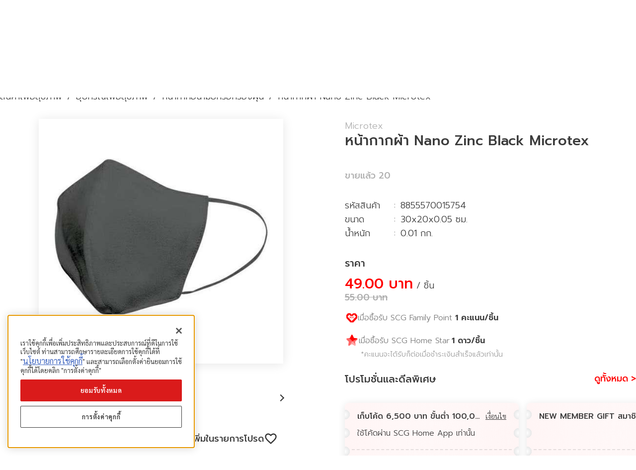

--- FILE ---
content_type: application/javascript
request_url: https://www.scghome.com/_next/static/UQtw_DhzYSRRbCYRRItb-/_buildManifest.js
body_size: 4750
content:
self.__BUILD_MANIFEST=function(s,c,t,e,a,i,o,n,r,u,d,b,f,p,h,m,g,l,y,k,j,q,v,w,_,V,P,I,D,G,S,R,B,F,N,T,A,E){return{__rewrites:{beforeFiles:[],afterFiles:[],fallback:[]},"/":[e,s,c,a,i,m,g,"static/css/ad9e1aa2dfd072e7.css","static/chunks/pages/index-c82e34b49b9da941.js"],"/404":["static/chunks/pages/404-963ab2ac85802b29.js"],"/500":["static/chunks/pages/500-5612d5dbd71238a3.js"],"/_error":["static/chunks/pages/_error-7575ca47c281e892.js"],"/assistance":[e,s,c,a,i,"static/css/492945d915e43487.css","static/chunks/pages/assistance-06035e6707a23e8a.js"],"/assistance/consult-request-form":["static/css/42fe07f0c4bcad9e.css","static/chunks/pages/assistance/consult-request-form-0379e7836c2f768e.js"],"/assistance/solution-area":[e,s,c,a,i,"static/css/6b7dd95f2a711d0b.css","static/chunks/pages/assistance/solution-area-f2994390b6f8ce6c.js"],"/assistance/solution-request-form":["static/chunks/pages/assistance/solution-request-form-5305a2bbf1aaeb2e.js"],"/assistance/solutions":["static/css/c474eb69524ed5ae.css","static/chunks/pages/assistance/solutions-a99a0db28d932bb9.js"],"/assistance/solutions/main-solution":["static/css/cfa0f16dfdfddd25.css","static/chunks/pages/assistance/solutions/main-solution-b0a833b9abf6c759.js"],"/assistance/solutions/solution-main-landing":[o,"static/chunks/pages/assistance/solutions/solution-main-landing-9b0400783958444b.js"],"/assistance/solutions/sub-solution":["static/css/07f0766e07647249.css","static/chunks/pages/assistance/solutions/sub-solution-c7768d2043a19e72.js"],"/assistance/solutions-area":[o,"static/chunks/pages/assistance/solutions-area-6663ed77d1eae3ea.js"],"/assistance/solutions-area/main-solution":[o,"static/chunks/pages/assistance/solutions-area/main-solution-3a9e1883302fde47.js"],"/assistance/solutions-area/sub-solution":[o,"static/chunks/pages/assistance/solutions-area/sub-solution-1b48c005a546c103.js"],"/assistanceV2":[s,c,l,y,"static/css/342d9ddd1d2db811.css","static/chunks/pages/assistanceV2-e28fad28debaaafc.js"],"/assistanceV2/sub-solution":[e,s,c,a,i,"static/css/2327956044ebf89d.css","static/chunks/pages/assistanceV2/sub-solution-97cbe6cd77ef7d37.js"],"/assistanceV2/sub-solution-list":[s,c,l,y,"static/chunks/pages/assistanceV2/sub-solution-list-b3dceecadaf291bf.js"],"/brand":[t,"static/css/5a950cc2fce85609.css","static/chunks/pages/brand-6520c0312818a3ea.js"],"/brand/brand-articles":["static/css/76a1ac97c36cfc2a.css","static/chunks/pages/brand/brand-articles-8eb37644b0637b1a.js"],"/brand/brand-detail":["static/css/0c4da3a24a70e562.css","static/chunks/pages/brand/brand-detail-a11b2af3263592fb.js"],"/brand/main-solutions":["static/css/64897a981bca52eb.css","static/chunks/pages/brand/main-solutions-f59ee122feb0ab76.js"],"/brand/products-category":["static/css/b036fac4adc6c87b.css","static/chunks/pages/brand/products-category-c4f99f70f4aa85cc.js"],"/brand/products-group":["static/css/3ed85d6a47e45893.css","static/chunks/pages/brand/products-group-9b94c0ec2980273c.js"],"/brand/subsolutions":["static/css/084e1b09874a97e1.css","static/chunks/pages/brand/subsolutions-9fa30c44653f0322.js"],"/campaigns":["static/css/5c0f14e05a2e54e3.css","static/chunks/pages/campaigns-5978133e3cb8af12.js"],"/campaigns/_productGroupProducts":[k,"static/chunks/pages/campaigns/_productGroupProducts-3efb1b0a8b1d6824.js"],"/campaigns/_products":[k,"static/chunks/pages/campaigns/_products-b3ad40ae36504970.js"],"/confirm-family":["static/css/0209d4b383ff82df.css","static/chunks/pages/confirm-family-4b1f930c7a8f4d77.js"],"/create-family":["static/css/f081506dcf6815aa.css","static/chunks/pages/create-family-f741eeb83c92e5c1.js"],"/create-family-success":["static/css/19adf7745e0fc39f.css","static/chunks/pages/create-family-success-9028e86bede954e0.js"],"/customer-service":["static/css/c140d722821bd84a.css","static/chunks/pages/customer-service-6a3c8756649165da.js"],"/data-subject-requests":["static/css/be54cf8076f1a1fc.css","static/chunks/pages/data-subject-requests-463d40706c10e605.js"],"/event-recurring-thankyou":["static/chunks/pages/event-recurring-thankyou-cd7dc675500402fa.js"],"/forget-password":["static/css/d62a6b2dba6b2c45.css","static/chunks/pages/forget-password-e8eedd6943cd6fba.js"],"/form/campaignnewhome01":["static/css/05ccc9d3662ddcbe.css","static/chunks/pages/form/campaignnewhome01-3ec0f299703c0d66.js"],"/home-mission":[j,q,"static/css/4fec6b56dc914542.css","static/chunks/pages/home-mission-5f0bcba41cbda364.js"],"/home-mission/home-mission-products":[j,q,"static/css/61570aa3bd32662a.css","static/chunks/pages/home-mission/home-mission-products-da79cfbe09a89b0a.js"],"/living-ideas":[g,"static/css/d431941e212f3507.css","static/chunks/pages/living-ideas-9baa5ed39369ae96.js"],"/living-ideas/articles":["static/css/8bdb4d4baddd5101.css","static/chunks/pages/living-ideas/articles-1c791fabc0a4aff3.js"],"/living-ideas/galleries":["static/css/478dd8b88951ca64.css","static/chunks/pages/living-ideas/galleries-a8948d5b7d28066b.js"],"/living-ideas/home-plans":["static/css/8b89b4ace8202c85.css","static/chunks/pages/living-ideas/home-plans-5276588521f4d1f3.js"],"/living-ideas/home-plans/home-plan-detail":["static/css/b0b23905f2df36fa.css","static/chunks/pages/living-ideas/home-plans/home-plan-detail-941d46554bc58785.js"],"/living-ideas/home-plans/request-form":[u,"static/css/23490312b418d800.css","static/chunks/pages/living-ideas/home-plans/request-form-cc92d754fe7c0f1c.js"],"/maintenance":["static/chunks/pages/maintenance-c9d0b4f9e484c8d7.js"],"/my-home":[v,"static/css/0d878cc2d8b373e2.css","static/chunks/pages/my-home-822a14dea629b8e0.js"],"/my-home/change-password":["static/css/f734254d8873e5a4.css","static/chunks/pages/my-home/change-password-74e6a85ca55b2f1f.js"],"/my-home/data-subject-requests":["static/css/466d400a07c65a4a.css","static/chunks/pages/my-home/data-subject-requests-86eb3595be1cb51f.js"],"/my-home/my-calendar":["static/css/cce6bf9ef5564808.css","static/chunks/pages/my-home/my-calendar-60f2830033a01f2a.js"],"/my-home/my-coupon":[w,_,v,"static/css/04e9e4ae8946bd18.css","static/css/4f6d1880ac2c6a45.css","static/chunks/pages/my-home/my-coupon-6e7a1d7f1a1a6bba.js"],"/my-home/orders":[V,"static/css/922afe00b0cdac72.css","static/chunks/pages/my-home/orders-3ce9beee23b86324.js"],"/my-home/privacy-center":["static/css/ad700c1e70a529ee.css","static/chunks/pages/my-home/privacy-center-a90c0290d85c767d.js"],"/my-home/redirect-to-page":["static/chunks/pages/my-home/redirect-to-page-0220bbb9a1c0b7fd.js"],"/my-home/tracking":["static/css/e5c52c22cdbeccd0.css","static/chunks/pages/my-home/tracking-948f39d7dbe7b8d3.js"],"/my-home/tracking-request-to-buy":["static/css/d7db6f8f5b42eefc.css","static/chunks/pages/my-home/tracking-request-to-buy-bfc0d2eb1cca9f76.js"],"/my-home/unsubscribe-calendar-event":["static/css/e90d3cbcd85ad113.css","static/chunks/pages/my-home/unsubscribe-calendar-event-5df1fc8cd20f2d10.js"],"/my-home/wishlist":["static/css/cac4faf64fceee1e.css","static/chunks/pages/my-home/wishlist-16e484d9ebea4650.js"],"/my-home/wishlist-content":["static/css/56c9989cdc3c1486.css","static/chunks/pages/my-home/wishlist-content-a9f1d4e716a3ba96.js"],"/order-status":[n,"static/chunks/049d0497-98c81da62f4e3dc6.js",P,I,D,G,S,"static/chunks/4693-cdaef2eab1b124c0.js",d,"static/css/716a9b1109c753b0.css","static/chunks/pages/order-status-3cd897708de92e25.js"],"/payment-result":["static/chunks/pages/payment-result-47e9198ade3c954b.js"],"/payment-sfinpay":["static/chunks/pages/payment-sfinpay-c17d23976c78a1a9.js"],"/products":["static/chunks/pages/products-de0723f932c4006a.js"],"/products/category":["static/css/ebfd66cfd22d49a2.css","static/chunks/pages/products/category-4ff92609a4ce0d40.js"],"/products/product-request-form":[R,B,"static/css/dbfe39d6851a394d.css","static/chunks/pages/products/product-request-form-2a6818c813bd306a.js"],"/products/subcategory":[t,"static/css/9dd7507a72020c91.css","static/chunks/pages/products/subcategory-b708d24cec4dc887.js"],"/products-v2/SVGIcon":["static/chunks/pages/products-v2/SVGIcon-9a354b246e8102fd.js"],"/products-v2/product-request-form":[b,f,p,F,"static/css/ce740d1dc1589f72.css","static/chunks/pages/products-v2/product-request-form-f20b1cf373230dff.js"],"/promotions":["static/css/bcb35b3a755fb9e4.css","static/chunks/pages/promotions-f15d20bce05afa8d.js"],"/promotions/promotion-products":["static/css/7c300e5228ded18a.css","static/chunks/pages/promotions/promotion-products-8e486403338dc0d2.js"],"/qchang-status":[n,d,N,"static/css/edc1e1d188074f3f.css","static/chunks/pages/qchang-status-c0d7ff0e9b6894df.js"],"/questionnaire":["static/css/5d8c37aaef2b5347.css","static/chunks/pages/questionnaire-0b26b9b134f9ab01.js"],"/receipt-invoice-conditions":["static/css/baa779d791a8579a.css","static/chunks/pages/receipt-invoice-conditions-db3266508b446c9a.js"],"/request-invoice":[u,"static/css/12e48e4697915d1f.css","static/chunks/pages/request-invoice-218d04a171c46b8d.js"],"/request-receipt":[u,"static/css/0602febe9b72adaa.css","static/chunks/pages/request-receipt-5f2a7842a75715bf.js"],"/request-to-buy":[R,B,"static/css/fa604b44a4ef69da.css","static/chunks/pages/request-to-buy-18c2253d49e47353.js"],"/request-to-buy-history":[n,"static/css/94bbea31dddb0eca.css","static/chunks/pages/request-to-buy-history-e29104cb1eab1f52.js"],"/request-to-buy-history/SVGIcon":["static/chunks/pages/request-to-buy-history/SVGIcon-82f7836476f6879f.js"],"/request-to-buy-history/services/fms/replyQuotationReq2Buy":["static/chunks/pages/request-to-buy-history/services/fms/replyQuotationReq2Buy-398d9cb88e79a7df.js"],"/request-to-buy-history/services/imageToFile":["static/chunks/pages/request-to-buy-history/services/imageToFile-bcd2772b9a846b22.js"],"/request-to-buy-history/services/requestProducts":["static/chunks/pages/request-to-buy-history/services/requestProducts-879ad461b9495b7b.js"],"/request-to-buy-history/services/requestProductsDraft":["static/chunks/pages/request-to-buy-history/services/requestProductsDraft-1fd39bc729f62e01.js"],"/request-to-buy-history/services/updateRequestProductsDraft":["static/chunks/pages/request-to-buy-history/services/updateRequestProductsDraft-9c511b6fcbc32205.js"],"/request-to-buy-history/services/updateRequestProductsDraftName":["static/chunks/pages/request-to-buy-history/services/updateRequestProductsDraftName-0972e4e0e8f2b313.js"],"/request-to-buy-v2":[b,f,p,F,"static/css/127d6657246cbddb.css","static/chunks/pages/request-to-buy-v2-2709f87936edd7d5.js"],"/request-to-buy-v2/SVGIcon":["static/chunks/pages/request-to-buy-v2/SVGIcon-cadf025cb2d9e6ab.js"],"/reset-password":["static/css/85095d4a539ffd06.css","static/chunks/pages/reset-password-e24c06d2b5322a13.js"],"/return-policy":["static/css/5664bfc1901fb42b.css","static/chunks/pages/return-policy-86bab06e026d141c.js"],"/scg-home-star":[r,h,"static/chunks/pages/scg-home-star-5e67c2bddead6f72.js"],"/scg-home-star/questions":[r,h,"static/chunks/pages/scg-home-star/questions-9f6cc9a9b8471db7.js"],"/scg-home-star/redeem":[t,r,"static/css/5614c2705ab835e7.css","static/chunks/pages/scg-home-star/redeem-22f30d2954b2c5dd.js"],"/scg-home-star/redeem-detail":["static/css/00dce1f1ca423914.css","static/chunks/pages/scg-home-star/redeem-detail-ac51bc0b51d4edec.js"],"/scg-home-star/redeem-history":[r,h,"static/chunks/pages/scg-home-star/redeem-history-30be1a5503847705.js"],"/scg-home-star/redeem-status":[D,G,"static/chunks/2415-235e57c0c18d4c98.js","static/css/c3e6f3ac359ffada.css","static/chunks/pages/scg-home-star/redeem-status-8c81c6454c798c74.js"],"/seamless-login":["static/chunks/pages/seamless-login-bea7183df1d66559.js"],"/search":["static/css/b803119e46a9d136.css","static/chunks/pages/search-999dfb90e5441613.js"],"/services/service-request-form":[w,_,p,"static/css/e2802e72f714d0c6.css","static/chunks/pages/services/service-request-form-596b9234db14575d.js"],"/shipping-terms":["static/css/e0ed3811a382ac7a.css","static/chunks/pages/shipping-terms-1757d5b86727575b.js"],"/shop-by-brand":[t,T,"static/css/528db6b57629a923.css","static/chunks/pages/shop-by-brand-a40723222dea0848.js"],"/shop-by-brand/product-by-brand":[t,T,"static/css/100846831ab48d1b.css","static/chunks/pages/shop-by-brand/product-by-brand-9bd792b9cad01faa.js"],"/shop-by-inspiration":[m,"static/css/bdf320eeb220a767.css","static/chunks/pages/shop-by-inspiration-d5123459cfaed1e0.js"],"/shopping-cart":["static/css/34850921e18319b3.css","static/chunks/pages/shopping-cart-6e79a422ccccb89d.js"],"/shopping-cart/error":["static/chunks/pages/shopping-cart/error-a7e7ec0dc868dca5.js"],"/shopping-cart/success":[b,f,"static/css/dd62cb62eff570a1.css","static/chunks/pages/shopping-cart/success-b5ea0bf582f0a230.js"],"/sign-in":["static/css/9ba3cefc0e733839.css","static/chunks/pages/sign-in-26560db5db63c129.js"],"/sign-in-new":[A,"static/css/f55cd4b40515d225.css","static/chunks/pages/sign-in-new-bb7f2e22e05ee743.js"],"/sign-up":[E,"static/css/c9ba6c7d1199b176.css","static/chunks/pages/sign-up-7473e324f0fdf388.js"],"/sign-up-new":[E,A,"static/css/742fa36a6622c518.css","static/chunks/pages/sign-up-new-ecfb0eb0e086dae4.js"],"/solution-status":[n,d,N,"static/css/7f122ac513696ecd.css","static/chunks/pages/solution-status-ad5cef9c9ab702c0.js"],"/store":["static/css/16c46e7d3eb22146.css","static/chunks/pages/store-285eeafd64ab4736.js"],"/store/store-detail":["static/css/92c6cc03c200f9ba.css","static/chunks/pages/store/store-detail-d075d258717cae6b.js"],"/store/store-detail-products":[t,"static/chunks/pages/store/store-detail-products-cb71be9ad30685fa.js"],"/super-rtb/super-rtb-detail":["static/css/036af65f5f83a1ad.css","static/chunks/pages/super-rtb/super-rtb-detail-faf504f170d1d567.js"],"/super-rtb/super-rtb-products":["static/css/f599f3ee8d8430af.css","static/chunks/pages/super-rtb/super-rtb-products-2e61e6abbd3c640b.js"],"/terms-and-conditions":["static/css/23a408cec3b39301.css","static/chunks/pages/terms-and-conditions-bad814c03724cd42.js"],"/terms-and-conditions-family":["static/css/17ed12f2e6dbbd1c.css","static/chunks/pages/terms-and-conditions-family-e06a20d1754574ef.js"],"/test-payment":[P,I,S,V,"static/css/6aba0c2fd5c65ec4.css","static/chunks/pages/test-payment-434085119e145fb8.js"],"/user-category-select":["static/css/7c6229ea4bce4c44.css","static/chunks/pages/user-category-select-fed197b4dc0dfc7c.js"],"/welcome":["static/css/f4793d6989c3002d.css","static/chunks/pages/welcome-048db9d896b5f092.js"],sortedPages:["/","/404","/500","/_app","/_error","/assistance","/assistance/consult-request-form","/assistance/solution-area","/assistance/solution-request-form","/assistance/solutions","/assistance/solutions/main-solution","/assistance/solutions/solution-main-landing","/assistance/solutions/sub-solution","/assistance/solutions-area","/assistance/solutions-area/main-solution","/assistance/solutions-area/sub-solution","/assistanceV2","/assistanceV2/sub-solution","/assistanceV2/sub-solution-list","/brand","/brand/brand-articles","/brand/brand-detail","/brand/main-solutions","/brand/products-category","/brand/products-group","/brand/subsolutions","/campaigns","/campaigns/_productGroupProducts","/campaigns/_products","/confirm-family","/create-family","/create-family-success","/customer-service","/data-subject-requests","/event-recurring-thankyou","/forget-password","/form/campaignnewhome01","/home-mission","/home-mission/home-mission-products","/living-ideas","/living-ideas/articles","/living-ideas/galleries","/living-ideas/home-plans","/living-ideas/home-plans/home-plan-detail","/living-ideas/home-plans/request-form","/maintenance","/my-home","/my-home/change-password","/my-home/data-subject-requests","/my-home/my-calendar","/my-home/my-coupon","/my-home/orders","/my-home/privacy-center","/my-home/redirect-to-page","/my-home/tracking","/my-home/tracking-request-to-buy","/my-home/unsubscribe-calendar-event","/my-home/wishlist","/my-home/wishlist-content","/order-status","/payment-result","/payment-sfinpay","/products","/products/category","/products/product-request-form","/products/subcategory","/products-v2/SVGIcon","/products-v2/product-request-form","/promotions","/promotions/promotion-products","/qchang-status","/questionnaire","/receipt-invoice-conditions","/request-invoice","/request-receipt","/request-to-buy","/request-to-buy-history","/request-to-buy-history/SVGIcon","/request-to-buy-history/services/fms/replyQuotationReq2Buy","/request-to-buy-history/services/imageToFile","/request-to-buy-history/services/requestProducts","/request-to-buy-history/services/requestProductsDraft","/request-to-buy-history/services/updateRequestProductsDraft","/request-to-buy-history/services/updateRequestProductsDraftName","/request-to-buy-v2","/request-to-buy-v2/SVGIcon","/reset-password","/return-policy","/scg-home-star","/scg-home-star/questions","/scg-home-star/redeem","/scg-home-star/redeem-detail","/scg-home-star/redeem-history","/scg-home-star/redeem-status","/seamless-login","/search","/services/service-request-form","/shipping-terms","/shop-by-brand","/shop-by-brand/product-by-brand","/shop-by-inspiration","/shopping-cart","/shopping-cart/error","/shopping-cart/success","/sign-in","/sign-in-new","/sign-up","/sign-up-new","/solution-status","/store","/store/store-detail","/store/store-detail-products","/super-rtb/super-rtb-detail","/super-rtb/super-rtb-products","/terms-and-conditions","/terms-and-conditions-family","/test-payment","/user-category-select","/welcome"]}}("static/css/42c0fe9492966233.css","static/chunks/6160-7d65328bc7ace2d2.js","static/chunks/9207-5a2f649477ef9345.js","static/chunks/2221-b8143484c04d9e7e.js","static/css/4fa534334d632eef.css","static/chunks/9640-43e251c7f77a5f5b.js","static/css/0555799b7b5348ba.css","static/chunks/6b859938-fa85064ef639b91f.js","static/chunks/3563-a991d92c7afbd204.js","static/chunks/8675-e68b3215644510eb.js","static/chunks/7669-694e3dbe539bcaaf.js","static/css/d73059cd1627bda8.css","static/chunks/9035-85a1de8d2c33f54c.js","static/chunks/2293-662a9473f0a90230.js","static/css/b07c30012e9b7a5e.css","static/chunks/1116-dabeff2da6404e89.js","static/chunks/770-828a6aa1c557db92.js","static/css/708ebd0a1ec9025f.css","static/chunks/4226-a2ba5f55371d21a0.js","static/css/6c1bbc9ca17adf94.css","static/css/8b7397e0a0e06f84.css","static/chunks/7562-3412118e2d3483e9.js","static/chunks/3691-4336161543a0d92b.js","static/css/3f4c62a76aeb5a2f.css","static/chunks/9894-1179b005b7e091a2.js","static/chunks/6496-de6d2608de8be657.js","static/css/d9cd678ba33c3744.css","static/chunks/3956-0457c8629f15f8f6.js","static/css/b610435d4d614f1c.css","static/chunks/7158-60901a0903d2895e.js","static/chunks/7250-8113880c9589c65d.js","static/css/d21a5c60d94d0a3d.css","static/chunks/8709-3e1b431a9035a6a7.js","static/chunks/7214-327387a8ae5ba87a.js","static/chunks/6897-98252105b15edf6e.js","static/chunks/2307-d0eba06ef51a3e03.js","static/chunks/584-c8e48baf8626417b.js","static/chunks/4232-733b08209d420e52.js"),self.__BUILD_MANIFEST_CB&&self.__BUILD_MANIFEST_CB();

--- FILE ---
content_type: image/svg+xml
request_url: https://www.scghome.com/_next/image?url=%2Fstatic%2Ficons%2Fic-copy-link.svg&w=32&q=75
body_size: 1286
content:
<svg width="28" height="28" viewBox="0 0 28 28" fill="none" xmlns="http://www.w3.org/2000/svg">
<g clip-path="url(#clip0_49485_26364)">
<path d="M14 0C16.7689 0 19.4757 0.821086 21.778 2.35943C24.0803 3.89777 25.8747 6.08427 26.9343 8.64243C27.9939 11.2006 28.2712 14.0155 27.731 16.7313C27.1908 19.447 25.8574 21.9416 23.8995 23.8995C21.9416 25.8574 19.447 27.1908 16.7313 27.731C14.0155 28.2712 11.2006 27.9939 8.64243 26.9343C6.08427 25.8747 3.89777 24.0803 2.35943 21.778C0.821086 19.4757 0 16.7689 0 14C0 10.287 1.475 6.72601 4.1005 4.1005C6.72601 1.475 10.287 0 14 0Z" fill="#3B3B3B"/>
<path d="M14 0C16.7689 0 19.4757 0.821086 21.778 2.35943C24.0803 3.89777 25.8747 6.08427 26.9343 8.64243C27.9939 11.2006 28.2712 14.0155 27.731 16.7313C27.1908 19.447 25.8574 21.9416 23.8995 23.8995C21.9416 25.8574 19.447 27.1908 16.7313 27.731C14.0155 28.2712 11.2006 27.9939 8.64243 26.9343C6.08427 25.8747 3.89777 24.0803 2.35943 21.778C0.821086 19.4757 0 16.7689 0 14C0 10.287 1.475 6.72601 4.1005 4.1005C6.72601 1.475 10.287 0 14 0Z" fill="black" fill-opacity="0.2"/>
<path d="M12.931 17.7307L11.4694 19.1924C11.2993 19.3853 11.0914 19.5413 10.8587 19.6508C10.626 19.7603 10.3733 19.8209 10.1162 19.829C9.85913 19.837 9.60314 19.7923 9.364 19.6977C9.12487 19.603 8.90767 19.4603 8.72581 19.2784C8.54394 19.0966 8.40127 18.8794 8.30658 18.6402C8.21189 18.4011 8.1672 18.1451 8.17527 17.888C8.18333 17.631 8.24398 17.3783 8.35347 17.1455C8.46296 16.9128 8.61897 16.705 8.81188 16.5349L11.755 13.5917C12.1077 13.2399 12.5856 13.0423 13.0838 13.0423C13.582 13.0423 14.0598 13.2399 14.4125 13.5917C14.4869 13.6692 14.576 13.731 14.6746 13.7736C14.7732 13.8162 14.8793 13.8387 14.9867 13.8398C15.0941 13.8409 15.2006 13.8206 15.3001 13.7801C15.3995 13.7395 15.4899 13.6796 15.5659 13.6037L16.488 12.6815C16.1546 12.1747 15.7125 11.7486 15.1939 11.434C14.6752 11.1194 14.0929 10.9243 13.4894 10.8628C12.8859 10.8014 12.2763 10.8751 11.7049 11.0787C11.1334 11.2822 10.6145 11.6106 10.1858 12.0398L7.24928 14.9736C6.85863 15.3504 6.54697 15.8013 6.33251 16.2999C6.11804 16.7985 6.00506 17.3348 6.00017 17.8775C5.99527 18.4203 6.09857 18.9586 6.30401 19.4609C6.50945 19.9633 6.81293 20.4197 7.19673 20.8035C7.58052 21.1873 8.03693 21.4908 8.53931 21.6962C9.04169 21.9017 9.57997 22.005 10.1227 22.0001C10.6654 21.9952 11.2018 21.8822 11.7004 21.6678C12.199 21.4533 12.6498 21.1416 13.0266 20.751L15.6642 18.1134C14.7353 18.2358 13.7906 18.1035 12.931 17.7307Z" fill="white"/>
<path d="M20.8069 7.19461C20.0402 6.42962 19.0014 6 17.9183 6C16.8352 6 15.7963 6.42962 15.0296 7.19461L12.392 9.83216C13.3211 9.70855 14.2664 9.83991 15.1266 10.2122L16.5882 8.75056C16.9474 8.4338 17.4138 8.26584 17.8925 8.28086C18.3712 8.29587 18.8262 8.49275 19.1648 8.8314C19.5035 9.17005 19.7004 9.62503 19.7154 10.1037C19.7304 10.5824 19.5624 11.0488 19.2457 11.408L16.3131 14.3499C15.9885 14.6713 15.5575 14.863 15.1014 14.889C14.6453 14.9149 14.1954 14.7733 13.8364 14.4907C13.7757 14.4434 13.718 14.3924 13.6636 14.3379C13.5089 14.1837 13.2994 14.0971 13.081 14.0971C12.8625 14.0971 12.653 14.1837 12.4983 14.3379L11.5762 15.2601C11.9096 15.7669 12.3517 16.193 12.8703 16.5076C13.389 16.8222 13.9713 17.0173 14.5748 17.0788C15.1783 17.1402 15.7879 17.0665 16.3593 16.8629C16.9308 16.6593 17.4497 16.331 17.8784 15.9018L20.8109 12.9693C21.5746 12.2022 22.003 11.1636 22.0022 10.0811C22.0015 8.9987 21.5716 7.9607 20.8069 7.19461Z" fill="white"/>
</g>
<defs>
<clipPath id="clip0_49485_26364">
<rect width="28" height="28" fill="white"/>
</clipPath>
</defs>
</svg>


--- FILE ---
content_type: application/javascript
request_url: https://prism.app-us1.com/?a=649358235&u=https%3A%2F%2Fwww.scghome.com%2Fproducts%2F8855570015754
body_size: 118
content:
window.visitorGlobalObject=window.visitorGlobalObject||window.prismGlobalObject;window.visitorGlobalObject.setVisitorId('a149f4d1-6546-4617-9e1a-8e2fcab28ca3', '649358235');window.visitorGlobalObject.setWhitelistedServices('', '649358235');

--- FILE ---
content_type: image/svg+xml
request_url: https://www.scghome.com/static/icons/ic-shopping-cart-red-new.svg
body_size: 436
content:
<svg width="24" height="25" viewBox="0 0 24 25" fill="none" xmlns="http://www.w3.org/2000/svg">
<mask id="mask0_48171_105317" style="mask-type:alpha" maskUnits="userSpaceOnUse" x="0" y="0" width="24" height="25">
<path d="M24 0.5H0V24.5H24V0.5Z" fill="#D9D9D9"/>
</mask>
<g mask="url(#mask0_48171_105317)">
<mask id="mask1_48171_105317" style="mask-type:luminance" maskUnits="userSpaceOnUse" x="2" y="2" width="20" height="21">
<path fill-rule="evenodd" clip-rule="evenodd" d="M8 18.5C6.9 18.5 6.01 19.4 6.01 20.5C6.01 21.6 6.9 22.5 8 22.5C9.1 22.5 10 21.6 10 20.5C10 19.4 9.1 18.5 8 18.5ZM2 2.5V4.5H4L7.6 12.09L6.25 14.54C6.09 14.82 6 15.15 6 15.5C6 16.6 6.9 17.5 8 17.5H20V15.5H8.42C8.28 15.5 8.17 15.39 8.17 15.25L8.2 15.13L9.1 13.5H16.55C17.3 13.5 17.96 13.09 18.3 12.47L21.88 5.98C21.96 5.84 22 5.67 22 5.5C22 4.95 21.55 4.5 21 4.5H6.21L5.27 2.5H2ZM18 18.5C16.9 18.5 16.01 19.4 16.01 20.5C16.01 21.6 16.9 22.5 18 22.5C19.1 22.5 20 21.6 20 20.5C20 19.4 19.1 18.5 18 18.5Z" fill="white"/>
</mask>
<g mask="url(#mask1_48171_105317)">
<rect x="-12" y="-12.5" width="50" height="50" fill="#FF0000"/>
<path opacity="0.4" fill-rule="evenodd" clip-rule="evenodd" d="M-12 37.5H38L-12 -12.5V37.5Z" fill="white"/>
<circle opacity="0.4" cx="22.5" cy="22.5" r="15.5" fill="white"/>
</g>
</g>
</svg>


--- FILE ---
content_type: image/svg+xml
request_url: https://www.scghome.com/_next/image?url=%2Fstatic%2Ficons%2Fic-line-logo-social-v2.svg&w=32&q=75
body_size: 1219
content:
<svg width="28" height="28" viewBox="0 0 28 28" fill="none" xmlns="http://www.w3.org/2000/svg">
<g clip-path="url(#clip0_49686_91216)">
<path d="M14 28C21.732 28 28 21.732 28 14C28 6.26801 21.732 0 14 0C6.26801 0 0 6.26801 0 14C0 21.732 6.26801 28 14 28Z" fill="#4CC764"/>
<path d="M23.3363 13.1841C23.3363 9.00161 19.1433 5.59961 13.9904 5.59961C8.83753 5.59961 4.64453 9.00249 4.64453 13.1841C4.64453 16.9335 7.96953 20.073 12.4609 20.6671C12.7654 20.7327 13.1793 20.8675 13.2843 21.1283C13.3788 21.3645 13.3455 21.7346 13.3149 21.9735C13.3149 21.9735 13.2055 22.6333 13.1819 22.7733C13.1408 23.0095 12.9938 23.6973 13.9913 23.2773C14.9888 22.8573 19.3734 20.108 21.3343 17.8514C22.6879 16.3656 23.3363 14.858 23.3363 13.1841Z" fill="white"/>
<path d="M20.2262 15.5984C20.3251 15.5984 20.4047 15.5187 20.4047 15.4199V14.7566C20.4047 14.6586 20.3242 14.5781 20.2262 14.5781H18.4421V13.8895H20.2262C20.3251 13.8895 20.4047 13.8099 20.4047 13.711V13.0486C20.4047 12.9506 20.3242 12.8701 20.2262 12.8701H18.4421V12.1815H20.2262C20.3251 12.1815 20.4047 12.1019 20.4047 12.003V11.3406C20.4047 11.2426 20.3242 11.1621 20.2262 11.1621H17.6039H17.6004C17.5015 11.1621 17.4219 11.2417 17.4219 11.3406V11.3441V15.4155V15.4181C17.4219 15.517 17.5015 15.5966 17.6004 15.5966H17.6039H20.2262V15.5984Z" fill="#4CC764"/>
<path d="M10.5142 15.5984C10.6131 15.5984 10.6927 15.5187 10.6927 15.4199V14.7566C10.6927 14.6586 10.6122 14.5781 10.5142 14.5781H8.72923V11.3406C8.72923 11.2426 8.64873 11.1621 8.55073 11.1621H7.88748C7.78861 11.1621 7.70898 11.2417 7.70898 11.3406V15.4164V15.419C7.70898 15.5179 7.78861 15.5975 7.88748 15.5975H7.89098H10.5142V15.5984Z" fill="#4CC764"/>
<path d="M12.0937 11.1621H11.4305C11.3316 11.1621 11.252 11.2417 11.252 11.3406V15.4199C11.252 15.5187 11.3316 15.5984 11.4305 15.5984H12.0937C12.1926 15.5984 12.2722 15.5187 12.2722 15.4199V11.3406C12.2722 11.2426 12.1926 11.1621 12.0937 11.1621Z" fill="#4CC764"/>
<path d="M16.6062 11.1621H15.9429C15.844 11.1621 15.7644 11.2417 15.7644 11.3406V13.7635L13.898 11.2435C13.8937 11.2374 13.8884 11.2312 13.884 11.2251L13.8832 11.2242C13.8797 11.2207 13.8762 11.2164 13.8727 11.2129C13.8718 11.212 13.87 11.2111 13.8692 11.2102C13.8657 11.2076 13.863 11.205 13.8595 11.2024C13.8578 11.2015 13.856 11.1997 13.8543 11.1989C13.8517 11.1962 13.8482 11.1945 13.8447 11.1927C13.8429 11.1919 13.8412 11.1901 13.8394 11.1892C13.8359 11.1875 13.8333 11.1857 13.8298 11.184C13.828 11.1831 13.8263 11.1822 13.8245 11.1814C13.821 11.1796 13.8175 11.1779 13.814 11.177C13.8123 11.1761 13.8105 11.1752 13.8079 11.1752C13.8044 11.1744 13.8009 11.1726 13.7974 11.1717C13.7957 11.1709 13.793 11.1709 13.7913 11.17C13.7878 11.1691 13.7843 11.1682 13.7808 11.1674C13.7782 11.1665 13.7755 11.1665 13.7729 11.1665C13.7694 11.1656 13.7668 11.1656 13.7633 11.1656C13.7598 11.1656 13.7572 11.1656 13.7537 11.1647C13.7519 11.1647 13.7493 11.1647 13.7475 11.1647H13.0887C12.9898 11.1647 12.9102 11.2444 12.9102 11.3432V15.4225C12.9102 15.5214 12.9898 15.601 13.0887 15.601H13.7519C13.8508 15.601 13.9304 15.5214 13.9304 15.4225V13.0005L15.7985 15.524C15.8117 15.5424 15.8274 15.5572 15.8449 15.5686C15.8458 15.5695 15.8467 15.5695 15.8467 15.5704C15.8502 15.573 15.8537 15.5747 15.858 15.5774C15.8598 15.5782 15.8615 15.5791 15.8633 15.58C15.8659 15.5817 15.8694 15.5826 15.872 15.5844C15.8747 15.5861 15.8782 15.587 15.8808 15.5879C15.8825 15.5887 15.8843 15.5896 15.886 15.5896C15.8904 15.5914 15.8939 15.5922 15.8983 15.5931C15.8992 15.5931 15.9 15.594 15.9009 15.594C15.9158 15.5975 15.9315 15.6001 15.9473 15.6001H16.6062C16.705 15.6001 16.7847 15.5205 16.7847 15.4216V11.3424C16.7847 11.2426 16.705 11.1621 16.6062 11.1621Z" fill="#4CC764"/>
</g>
<defs>
<clipPath id="clip0_49686_91216">
<rect width="28" height="28" fill="white"/>
</clipPath>
</defs>
</svg>


--- FILE ---
content_type: application/javascript
request_url: https://www.scghome.com/_next/static/chunks/5450.c135a6884264cf43.js
body_size: 221
content:
"use strict";(self.webpackChunk_N_E=self.webpackChunk_N_E||[]).push([[5450],{85450:function(e,u,s){s.r(u);u.default=[["83","* \u0e1e\u0e37\u0e49\u0e19\u0e17\u0e35\u0e48\u0e20\u0e39\u0e40\u0e01\u0e47\u0e15\u0e07\u0e14\u0e43\u0e2b\u0e49\u0e1a\u0e23\u0e34\u0e01\u0e32\u0e23\u0e40\u0e19\u0e37\u0e48\u0e2d\u0e07\u0e08\u0e32\u0e01\u0e2a\u0e16\u0e32\u0e19\u0e01\u0e32\u0e23\u0e13\u0e4c\u0e42\u0e04\u0e27\u0e34\u0e14"]]}}]);

--- FILE ---
content_type: application/javascript
request_url: https://www.scghome.com/_next/static/chunks/pages/products-de0723f932c4006a.js
body_size: 7065
content:
(self.webpackChunk_N_E=self.webpackChunk_N_E||[]).push([[7345],{56834:function(e,t,n){(window.__NEXT_P=window.__NEXT_P||[]).push(["/products",function(){return n(59342)}])},59342:function(e,t,n){"use strict";n.r(t),n.d(t,{__N_SSP:function(){return ze},default:function(){return Je}});var r={};n.r(r),n.d(r,{addTrackers:function(){return de},default:function(){return De},event:function(){return we},exception:function(){return je},ga:function(){return ye},initialize:function(){return ge},modalview:function(){return he},outboundLink:function(){return Pe},pageview:function(){return me},plugin:function(){return ke},send:function(){return ve},set:function(){return be},testModeAPI:function(){return Se},timing:function(){return Oe}});var o=n(86248),i=n.n(o),a=n(24246),c=n(96661),u=n(15787),l=n(88190),s=n(9024),f=n(55269),p=n(12534),d=n(58643),g=n(49397),y=n(64352),b=n(81325),v=n(28019),m=n(61320),h=n.n(m),O=n(23892),w=n(65218),j=n(88038),k=n(86677),P=n(68171),S=n(27378),D=n(23615),A=n.n(D);function x(e){console.warn("[react-ga]",e)}function E(e){return(E="function"===typeof Symbol&&"symbol"===typeof Symbol.iterator?function(e){return typeof e}:function(e){return e&&"function"===typeof Symbol&&e.constructor===Symbol&&e!==Symbol.prototype?"symbol":typeof e})(e)}function C(e,t){var n=Object.keys(e);if(Object.getOwnPropertySymbols){var r=Object.getOwnPropertySymbols(e);t&&(r=r.filter((function(t){return Object.getOwnPropertyDescriptor(e,t).enumerable}))),n.push.apply(n,r)}return n}function N(e){for(var t=1;t<arguments.length;t++){var n=null!=arguments[t]?arguments[t]:{};t%2?C(Object(n),!0).forEach((function(t){G(e,t,n[t])})):Object.getOwnPropertyDescriptors?Object.defineProperties(e,Object.getOwnPropertyDescriptors(n)):C(Object(n)).forEach((function(t){Object.defineProperty(e,t,Object.getOwnPropertyDescriptor(n,t))}))}return e}function _(e,t){if(null==e)return{};var n,r,o=function(e,t){if(null==e)return{};var n,r,o={},i=Object.keys(e);for(r=0;r<i.length;r++)n=i[r],t.indexOf(n)>=0||(o[n]=e[n]);return o}(e,t);if(Object.getOwnPropertySymbols){var i=Object.getOwnPropertySymbols(e);for(r=0;r<i.length;r++)n=i[r],t.indexOf(n)>=0||Object.prototype.propertyIsEnumerable.call(e,n)&&(o[n]=e[n])}return o}function L(e,t){if(!(e instanceof t))throw new TypeError("Cannot call a class as a function")}function T(e,t){for(var n=0;n<t.length;n++){var r=t[n];r.enumerable=r.enumerable||!1,r.configurable=!0,"value"in r&&(r.writable=!0),Object.defineProperty(e,r.key,r)}}function R(e,t){return(R=Object.setPrototypeOf||function(e,t){return e.__proto__=t,e})(e,t)}function I(e){var t=function(){if("undefined"===typeof Reflect||!Reflect.construct)return!1;if(Reflect.construct.sham)return!1;if("function"===typeof Proxy)return!0;try{return Date.prototype.toString.call(Reflect.construct(Date,[],(function(){}))),!0}catch(e){return!1}}();return function(){var n,r=U(e);if(t){var o=U(this).constructor;n=Reflect.construct(r,arguments,o)}else n=r.apply(this,arguments);return q(this,n)}}function q(e,t){return!t||"object"!==E(t)&&"function"!==typeof t?M(e):t}function M(e){if(void 0===e)throw new ReferenceError("this hasn't been initialised - super() hasn't been called");return e}function U(e){return(U=Object.setPrototypeOf?Object.getPrototypeOf:function(e){return e.__proto__||Object.getPrototypeOf(e)})(e)}function G(e,t,n){return t in e?Object.defineProperty(e,t,{value:n,enumerable:!0,configurable:!0,writable:!0}):e[t]=n,e}var z="_blank",J=function(e){!function(e,t){if("function"!==typeof t&&null!==t)throw new TypeError("Super expression must either be null or a function");e.prototype=Object.create(t&&t.prototype,{constructor:{value:e,writable:!0,configurable:!0}}),t&&R(e,t)}(i,e);var t,n,r,o=I(i);function i(){var e;L(this,i);for(var t=arguments.length,n=new Array(t),r=0;r<t;r++)n[r]=arguments[r];return G(M(e=o.call.apply(o,[this].concat(n))),"handleClick",(function(t){var n=e.props,r=n.target,o=n.eventLabel,a=n.to,c=n.onClick,u=n.trackerNames,l={label:o},s=r!==z,f=!(t.ctrlKey||t.shiftKey||t.metaKey||1===t.button);s&&f?(t.preventDefault(),i.trackLink(l,(function(){window.location.href=a}),u)):i.trackLink(l,(function(){}),u),c&&c(t)})),e}return t=i,(n=[{key:"render",value:function(){var e=this.props,t=e.to,n=e.target,r=N(N({},_(e,["to","target"])),{},{target:n,href:t,onClick:this.handleClick});return n===z&&(r.rel="".concat(r.rel?r.rel:""," noopener noreferrer").trim()),delete r.eventLabel,delete r.trackerNames,S.createElement("a",r)}}])&&T(t.prototype,n),r&&T(t,r),i}(S.Component);G(J,"trackLink",(function(){x("ga tracking not enabled")})),J.propTypes={eventLabel:A().string.isRequired,target:A().string,to:A().string,onClick:A().func,trackerNames:A().arrayOf(A().string)},J.defaultProps={target:null,to:null,onClick:null,trackerNames:null};function F(e){return"string"===typeof(t=e)&&-1!==t.indexOf("@")?(x("This arg looks like an email address, redacting."),"REDACTED (Potential Email Address)"):e;var t}function B(e){return e&&e.toString().replace(/^\s+|\s+$/g,"")}var V=/^(a|an|and|as|at|but|by|en|for|if|in|nor|of|on|or|per|the|to|vs?\.?|via)$/i;function Y(e){return B(e).replace(/[A-Za-z0-9\u00C0-\u00FF]+[^\s-]*/g,(function(e,t,n){return t>0&&t+e.length!==n.length&&e.search(V)>-1&&":"!==n.charAt(t-2)&&("-"!==n.charAt(t+e.length)||"-"===n.charAt(t-1))&&n.charAt(t-1).search(/[^\s-]/)<0?e.toLowerCase():e.substr(1).search(/[A-Z]|\../)>-1?e:e.charAt(0).toUpperCase()+e.substr(1)}))}var H=!1;function K(e){console.info("[react-ga]",e)}var W=[],X={calls:W,ga:function(){for(var e=arguments.length,t=new Array(e),n=0;n<e;n++)t[n]=arguments[n];W.push([].concat(t))},resetCalls:function(){W.length=0}};function Z(e,t){if(null==e)return{};var n,r,o=function(e,t){if(null==e)return{};var n,r,o={},i=Object.keys(e);for(r=0;r<i.length;r++)n=i[r],t.indexOf(n)>=0||(o[n]=e[n]);return o}(e,t);if(Object.getOwnPropertySymbols){var i=Object.getOwnPropertySymbols(e);for(r=0;r<i.length;r++)n=i[r],t.indexOf(n)>=0||Object.prototype.propertyIsEnumerable.call(e,n)&&(o[n]=e[n])}return o}function $(e,t){var n=Object.keys(e);if(Object.getOwnPropertySymbols){var r=Object.getOwnPropertySymbols(e);t&&(r=r.filter((function(t){return Object.getOwnPropertyDescriptor(e,t).enumerable}))),n.push.apply(n,r)}return n}function Q(e,t,n){return t in e?Object.defineProperty(e,t,{value:n,enumerable:!0,configurable:!0,writable:!0}):e[t]=n,e}function ee(e){return(ee="function"===typeof Symbol&&"symbol"===typeof Symbol.iterator?function(e){return typeof e}:function(e){return e&&"function"===typeof Symbol&&e.constructor===Symbol&&e!==Symbol.prototype?"symbol":typeof e})(e)}function te(e){return function(e){if(Array.isArray(e))return ne(e)}(e)||function(e){if("undefined"!==typeof Symbol&&Symbol.iterator in Object(e))return Array.from(e)}(e)||function(e,t){if(!e)return;if("string"===typeof e)return ne(e,t);var n=Object.prototype.toString.call(e).slice(8,-1);"Object"===n&&e.constructor&&(n=e.constructor.name);if("Map"===n||"Set"===n)return Array.from(e);if("Arguments"===n||/^(?:Ui|I)nt(?:8|16|32)(?:Clamped)?Array$/.test(n))return ne(e,t)}(e)||function(){throw new TypeError("Invalid attempt to spread non-iterable instance.\nIn order to be iterable, non-array objects must have a [Symbol.iterator]() method.")}()}function ne(e,t){(null==t||t>e.length)&&(t=e.length);for(var n=0,r=new Array(t);n<t;n++)r[n]=e[n];return r}var re="undefined"===typeof window||"undefined"===typeof document,oe=!1,ie=!0,ae=!1,ce=!0,ue=!0,le=function(){var e;return ae?X.ga.apply(X,arguments):!re&&(window.ga?(e=window).ga.apply(e,arguments):x("ReactGA.initialize must be called first or GoogleAnalytics should be loaded manually"))};function se(e){return function(){var e=arguments.length>0&&void 0!==arguments[0]?arguments[0]:"",t=!(arguments.length>2&&void 0!==arguments[2])||arguments[2],n=e||"";return(arguments.length>1?arguments[1]:void 0)&&(n=Y(e)),t&&(n=F(n)),n}(e,ie,ue)}function fe(e){for(var t=arguments.length,n=new Array(t>1?t-1:0),r=1;r<t;r++)n[r-1]=arguments[r];var o=n[0];"string"===typeof o?(!ce&&Array.isArray(e)||le.apply(void 0,n),Array.isArray(e)&&e.forEach((function(e){le.apply(void 0,te(["".concat(e,".").concat(o)].concat(n.slice(1))))}))):x("ga command must be a string")}function pe(e,t){e?t&&(t.debug&&!0===t.debug&&(oe=!0),!1===t.titleCase&&(ie=!1),!1===t.redactEmail&&(ue=!1),t.useExistingGa)||(t&&t.gaOptions?le("create",e,t.gaOptions):le("create",e,"auto")):x("gaTrackingID is required in initialize()")}function de(e,t){return Array.isArray(e)?e.forEach((function(e){"object"===ee(e)?pe(e.trackingId,e):x("All configs must be an object")})):pe(e,t),!0}function ge(e,t){if(t&&!0===t.testMode)ae=!0;else{if(re)return;t&&!0===t.standardImplementation||function(e){if(!H){H=!0;var t="https://www.google-analytics.com/analytics.js";e&&e.gaAddress?t=e.gaAddress:e&&e.debug&&(t="https://www.google-analytics.com/analytics_debug.js");var n,r,o,i,a,c,u,l=e&&e.onerror;n=window,r=document,o="script",i=t,a="ga",n.GoogleAnalyticsObject=a,n.ga=n.ga||function(){(n.ga.q=n.ga.q||[]).push(arguments)},n.ga.l=1*new Date,c=r.createElement(o),u=r.getElementsByTagName(o)[0],c.async=1,c.src=i,c.onerror=l,u.parentNode.insertBefore(c,u)}}(t)}ce=!t||"boolean"!==typeof t.alwaysSendToDefaultTracker||t.alwaysSendToDefaultTracker,de(e,t)}function ye(){for(var e=arguments.length,t=new Array(e),n=0;n<e;n++)t[n]=arguments[n];return t.length>0&&(le.apply(void 0,t),oe&&(K("called ga('arguments');"),K("with arguments: ".concat(JSON.stringify(t))))),window.ga}function be(e,t){e?"object"===ee(e)?(0===Object.keys(e).length&&x("empty `fieldsObject` given to .set()"),fe(t,"set",e),oe&&(K("called ga('set', fieldsObject);"),K("with fieldsObject: ".concat(JSON.stringify(e))))):x("Expected `fieldsObject` arg to be an Object"):x("`fieldsObject` is required in .set()")}function ve(e,t){fe(t,"send",e),oe&&(K("called ga('send', fieldObject);"),K("with fieldObject: ".concat(JSON.stringify(e))),K("with trackers: ".concat(JSON.stringify(t))))}function me(e,t,n){if(e){var r=B(e);if(""!==r){var o={};if(n&&(o.title=n),fe(t,"send",function(e){for(var t=1;t<arguments.length;t++){var n=null!=arguments[t]?arguments[t]:{};t%2?$(Object(n),!0).forEach((function(t){Q(e,t,n[t])})):Object.getOwnPropertyDescriptors?Object.defineProperties(e,Object.getOwnPropertyDescriptors(n)):$(Object(n)).forEach((function(t){Object.defineProperty(e,t,Object.getOwnPropertyDescriptor(n,t))}))}return e}({hitType:"pageview",page:r},o)),oe){K("called ga('send', 'pageview', path);");var i="";n&&(i=" and title: ".concat(n)),K("with path: ".concat(r).concat(i))}}else x("path cannot be an empty string in .pageview()")}else x("path is required in .pageview()")}function he(e,t){if(e){var n,r="/"===(n=B(e)).substring(0,1)?n.substring(1):n;if(""!==r){var o="/modal/".concat(r);fe(t,"send","pageview",o),oe&&(K("called ga('send', 'pageview', path);"),K("with path: ".concat(o)))}else x("modalName cannot be an empty string or a single / in .modalview()")}else x("modalName is required in .modalview(modalName)")}function Oe(){var e=arguments.length>0&&void 0!==arguments[0]?arguments[0]:{},t=e.category,n=e.variable,r=e.value,o=e.label,i=arguments.length>1?arguments[1]:void 0;if(t&&n&&"number"===typeof r){var a={hitType:"timing",timingCategory:se(t),timingVar:se(n),timingValue:r};o&&(a.timingLabel=se(o)),ve(a,i)}else x("args.category, args.variable AND args.value are required in timing() AND args.value has to be a number")}function we(){var e=arguments.length>0&&void 0!==arguments[0]?arguments[0]:{},t=e.category,n=e.action,r=e.label,o=e.value,i=e.nonInteraction,a=e.transport,c=Z(e,["category","action","label","value","nonInteraction","transport"]),u=arguments.length>1?arguments[1]:void 0;if(t&&n){var l={hitType:"event",eventCategory:se(t),eventAction:se(n)};r&&(l.eventLabel=se(r)),"undefined"!==typeof o&&("number"!==typeof o?x("Expected `args.value` arg to be a Number."):l.eventValue=o),"undefined"!==typeof i&&("boolean"!==typeof i?x("`args.nonInteraction` must be a boolean."):l.nonInteraction=i),"undefined"!==typeof a&&("string"!==typeof a?x("`args.transport` must be a string."):(-1===["beacon","xhr","image"].indexOf(a)&&x("`args.transport` must be either one of these values: `beacon`, `xhr` or `image`"),l.transport=a)),Object.keys(c).filter((function(e){return"dimension"===e.substr(0,"dimension".length)})).forEach((function(e){l[e]=c[e]})),Object.keys(c).filter((function(e){return"metric"===e.substr(0,"metric".length)})).forEach((function(e){l[e]=c[e]})),ve(l,u)}else x("args.category AND args.action are required in event()")}function je(e,t){var n=e.description,r=e.fatal,o={hitType:"exception"};n&&(o.exDescription=se(n)),"undefined"!==typeof r&&("boolean"!==typeof r?x("`args.fatal` must be a boolean."):o.exFatal=r),ve(o,t)}var ke={require:function(e,t,n){if(e){var r=B(e);if(""!==r){var o=n?"".concat(n,".require"):"require";if(t){if("object"!==ee(t))return void x("Expected `options` arg to be an Object");0===Object.keys(t).length&&x("Empty `options` given to .require()"),ye(o,r,t),oe&&K("called ga('require', '".concat(r,"', ").concat(JSON.stringify(t)))}else ye(o,r),oe&&K("called ga('require', '".concat(r,"');"))}else x("`name` cannot be an empty string in .require()")}else x("`name` is required in .require()")},execute:function(e,t){for(var n,r,o=arguments.length,i=new Array(o>2?o-2:0),a=2;a<o;a++)i[a-2]=arguments[a];if(1===i.length?n=i[0]:(r=i[0],n=i[1]),"string"!==typeof e)x("Expected `pluginName` arg to be a String.");else if("string"!==typeof t)x("Expected `action` arg to be a String.");else{var c="".concat(e,":").concat(t);n=n||null,r&&n?(ye(c,r,n),oe&&(K("called ga('".concat(c,"');")),K('actionType: "'.concat(r,'" with payload: ').concat(JSON.stringify(n))))):n?(ye(c,n),oe&&(K("called ga('".concat(c,"');")),K("with payload: ".concat(JSON.stringify(n))))):(ye(c),oe&&K("called ga('".concat(c,"');")))}}};function Pe(e,t,n){if("function"===typeof t)if(e&&e.label){var r={hitType:"event",eventCategory:"Outbound",eventAction:"Click",eventLabel:se(e.label)},o=!1,i=setTimeout((function(){o=!0,t()}),250);r.hitCallback=function(){clearTimeout(i),o||t()},ve(r,n)}else x("args.label is required in outboundLink()");else x("hitCallback function is required")}var Se=X,De={initialize:ge,ga:ye,set:be,send:ve,pageview:me,modalview:he,timing:Oe,event:we,exception:je,plugin:ke,outboundLink:Pe,testModeAPI:X};function Ae(e,t){var n=Object.keys(e);if(Object.getOwnPropertySymbols){var r=Object.getOwnPropertySymbols(e);t&&(r=r.filter((function(t){return Object.getOwnPropertyDescriptor(e,t).enumerable}))),n.push.apply(n,r)}return n}function xe(e){for(var t=1;t<arguments.length;t++){var n=null!=arguments[t]?arguments[t]:{};t%2?Ae(Object(n),!0).forEach((function(t){Ee(e,t,n[t])})):Object.getOwnPropertyDescriptors?Object.defineProperties(e,Object.getOwnPropertyDescriptors(n)):Ae(Object(n)).forEach((function(t){Object.defineProperty(e,t,Object.getOwnPropertyDescriptor(n,t))}))}return e}function Ee(e,t,n){return t in e?Object.defineProperty(e,t,{value:n,enumerable:!0,configurable:!0,writable:!0}):e[t]=n,e}J.origTrackLink=J.trackLink,J.trackLink=Pe;var Ce=J,Ne=xe(xe({},r),{},{OutboundLink:Ce});function _e(e,t,n,r,o,i,a){try{var c=e[i](a),u=c.value}catch(l){return void n(l)}c.done?t(u):Promise.resolve(u).then(r,o)}function Le(e,t,n){return t in e?Object.defineProperty(e,t,{value:n,enumerable:!0,configurable:!0,writable:!0}):e[t]=n,e}function Te(e){for(var t=1;t<arguments.length;t++){var n=null!=arguments[t]?arguments[t]:{},r=Object.keys(n);"function"===typeof Object.getOwnPropertySymbols&&(r=r.concat(Object.getOwnPropertySymbols(n).filter((function(e){return Object.getOwnPropertyDescriptor(n,e).enumerable})))),r.forEach((function(t){Le(e,t,n[t])}))}return e}function Re(e,t){return function(e){if(Array.isArray(e))return e}(e)||function(e,t){var n=[],r=!0,o=!1,i=void 0;try{for(var a,c=e[Symbol.iterator]();!(r=(a=c.next()).done)&&(n.push(a.value),!t||n.length!==t);r=!0);}catch(u){o=!0,i=u}finally{try{r||null==c.return||c.return()}finally{if(o)throw i}}return n}(e,t)||function(){throw new TypeError("Invalid attempt to destructure non-iterable instance")}()}var Ie=(0,w.default)((function(){return n.e(3032).then(n.bind(n,33032))}),{loadableGenerated:{webpack:function(){return[33032]},modules:["products/index.tsx -> features/ecommerce/ModalStoreClickAndCollectWrapper"]},ssr:!1}),qe=((0,O.default)()||{publicRuntimeConfig:{},serverRuntimeConfig:{}}).publicRuntimeConfig,Me=qe.GOOGLE_UNIVERSAL_ID,Ue=qe.AFF_COOKIE_EXPIRY,Ge=qe.HOST_URL;var ze=!0,Je=function(e){var t=e.product,n=e.isOnWishList,r=e.subcategoryLabel,o=e.categoryLabel,m=e.statusCode,O=e.area,w=e.allCategory,D=e.encrypted,A=(0,k.useRouter)(),x=S.useContext(s.GI).megaMenuGroups,E=S.useContext(v.d3).state.highlightedSolutions,C=(0,S.useState)(),N=C[0],_=C[1];(0,S.useEffect)((function(){if(t){var e=t.productDescription,n=e.productType,r=e.barcode,o=e.displayName,i=e.brand;["simhome","appointment","qchang"].includes(n)&&(Ne.initialize(Me),Ne.plugin.require("ec"),Ne.plugin.execute("ec","addProduct",{id:r,name:o,brand:i}),Ne.plugin.execute("ec","setAction","detail"),Ne.pageview(decodeURIComponent(window.location.pathname)))}})),(0,S.useEffect)((function(){var e=new URLSearchParams(window.location.search).get("pzclickid");e&&(0,c.T)("pzclickid",e,100)})),(0,S.useEffect)((function(){var e,t=(e=i().mark((function e(){var t,n,r,o,a,u,l,s,f;return i().wrap((function(e){for(;;)switch(e.prev=e.next){case 0:var i;if(i=A.query,t=i.affiliate_id,n=i.utm_source,r=i.utm_medium,o=i.barcode,a=t,u=n,l=r,s=o,!D){e.next=17;break}return e.prev=6,(0,c.T)("aff_data",D,60*Number(Ue)*1e3),e.next=10,(0,d.ck)(a,s,u,l);case 10:e.sent&&(t||n||r)&&(f="".concat(window.location.origin).concat(window.location.pathname),window.history.replaceState({},"",f)),e.next=17;break;case 14:e.prev=14,e.t0=e.catch(6),console.error("Error processing affiliate tracking:",e.t0);case 17:case"end":return e.stop()}}),e,null,[[6,14]])})),function(){var t=this,n=arguments;return new Promise((function(r,o){var i=e.apply(t,n);function a(e){_e(i,r,o,a,c,"next",e)}function c(e){_e(i,r,o,a,c,"throw",e)}a(void 0)}))});(0,l.mM)()&&t()}),[A.query,D]),(0,S.useEffect)((function(){if(A.isReady){var e=window.location,t=e.search,n=e.pathname,r=e.hash;if(t.includes("%7C")){var o=t.match(/[?&]area=([^&]*)/);if(o){var i=o[1],a=decodeURIComponent(i),c=t.replace(i,a);window.history.replaceState({},"","".concat(n).concat(c).concat(r||""))}}}}),[A.isReady]);var L=t&&!(null===t||void 0===t?void 0:t.isPublished);if(404===m||L){var T=Re(((null===t||void 0===t?void 0:t.psids)||[]).filter(p.Z),1)[0];return(0,a.jsx)(P.default,{psid:T,barcode:(null===t||void 0===t?void 0:t.productDescription.barcode)||""})}if(t){var R,I,q=Object.values(w||{})[0],M=A?A.asPath||A.pathname:"",U=t.productDescription.priceRange,G={url:M,title:"".concat(t.productDescription.displayName," | ").concat(null===q||void 0===q?void 0:q.productSubCategory),description:t.productDescription.displayName,imageURL:t.images[0]&&t.images[0].Attachment_URL,type:"article",canonical:encodeURI((0,b.Q2)("/products/".concat(t.productDescription.barcode))),customDescription:t.productDescription.metaDescription},z=Te({"@context":"https://schema.org","@type":"Product",name:t.productDescription.displayName,image:t.images.map((function(e){return e.Attachment_URL})),description:"".concat(t.productDescription.displayName," ").concat(y.OZ),sku:t.productDescription.barcode,brand:{"@type":"Brand",name:t.productDescription.brand}},t.productDescription.score&&t.productDescription.evaluators&&{aggregateRating:{"@type":"AggregateRating",ratingValue:t.productDescription.score||0,reviewCount:t.productDescription.evaluators||0}},{offers:Te({"@type":"Offer",url:"".concat(Ge,"/products/").concat(t.productDescription.barcode)},U&&U.min===U.max&&{price:((null===(R=t.productDescription.priceRange)||void 0===R?void 0:R.standardPrice)||0).toFixed(2)},U&&U.min!==U.max&&{price:((null===N||void 0===N||null===(I=N.price)||void 0===I?void 0:I.price)||0).toFixed(2)},{priceValidUntil:h()().format("YYYY-MM-DD"),itemCondition:"https://schema.org/NewCondition",availability:"https://schema.org/InStock",priceCurrency:"THB",seller:{"@type":"Organization",name:"SCG HOME Online"}})});return(0,a.jsxs)(u.Mv,{children:[(0,a.jsx)(g.n4,{config:(0,y.c3)(G)}),(0,a.jsx)(j.default,{children:(0,a.jsx)("script",{type:"application/ld+json",dangerouslySetInnerHTML:(0,b.ND)(JSON.stringify(z))},"productDetailJsonld")}),(0,a.jsx)(Ie,{}),(0,a.jsx)(f.em,Te({},t,{isProductBundle:(null===t||void 0===t?void 0:t.isProductBundle)||!1,isOnWishList:n,subcategoryLabel:r||void 0,categoryLabel:o,area:O,setPriceWithLocationProduct:_}))]})}return(0,a.jsx)(f.Xt,{megaMenuGroups:x,highlightedSolutions:E})}}},function(e){e.O(0,[9774,2888,179],(function(){return t=56834,e(e.s=t);var t}));var t=e.O();_N_E=t}]);

--- FILE ---
content_type: image/svg+xml
request_url: https://www.scghome.com/_next/image?url=%2Fstatic%2Ficons%2Fic-email.svg&w=32&q=75
body_size: 345
content:
<svg width="28" height="28" viewBox="0 0 28 28" fill="none" xmlns="http://www.w3.org/2000/svg">
<g clip-path="url(#clip0_49485_94727)">
<path d="M14 0C16.7689 0 19.4757 0.821086 21.778 2.35943C24.0803 3.89777 25.8747 6.08427 26.9343 8.64243C27.9939 11.2006 28.2712 14.0155 27.731 16.7313C27.1908 19.447 25.8574 21.9416 23.8995 23.8995C21.9416 25.8574 19.447 27.1908 16.7313 27.731C14.0155 28.2712 11.2006 27.9939 8.64243 26.9343C6.08427 25.8747 3.89777 24.0803 2.35943 21.778C0.821086 19.4757 0 16.7689 0 14C0 10.287 1.475 6.72601 4.1005 4.1005C6.72601 1.475 10.287 0 14 0Z" fill="#3B3B3B"/>
<path d="M14 0C16.7689 0 19.4757 0.821086 21.778 2.35943C24.0803 3.89777 25.8747 6.08427 26.9343 8.64243C27.9939 11.2006 28.2712 14.0155 27.731 16.7313C27.1908 19.447 25.8574 21.9416 23.8995 23.8995C21.9416 25.8574 19.447 27.1908 16.7313 27.731C14.0155 28.2712 11.2006 27.9939 8.64243 26.9343C6.08427 25.8747 3.89777 24.0803 2.35943 21.778C0.821086 19.4757 0 16.7689 0 14C0 10.287 1.475 6.72601 4.1005 4.1005C6.72601 1.475 10.287 0 14 0Z" fill="black" fill-opacity="0.2"/>
<path d="M20.4 8H7.6C6.72 8 6.008 8.675 6.008 9.5L6 18.5C6 19.325 6.72 20 7.6 20H20.4C21.28 20 22 19.325 22 18.5V9.5C22 8.675 21.28 8 20.4 8ZM20.4 11L14 14.75L7.6 11V9.5L14 13.25L20.4 9.5V11Z" fill="white"/>
</g>
<defs>
<clipPath id="clip0_49485_94727">
<rect width="28" height="28" fill="white"/>
</clipPath>
</defs>
</svg>


--- FILE ---
content_type: image/svg+xml
request_url: https://www.scghome.com/static/icons/ic-scg-home-star-red.svg
body_size: 532
content:
<svg width="25" height="25" viewBox="0 0 25 25" fill="none" xmlns="http://www.w3.org/2000/svg">
    <mask id="mask0_38804_184273" style="mask-type:alpha" maskUnits="userSpaceOnUse" x="2" y="2" width="21" height="21">
        <path
            d="M13.8693 3.20252L16.3319 8.39337L21.7498 9.21297C22.2045 9.29103 22.5834 9.60326 22.7349 10.0716C22.8865 10.5009 22.7728 11.0083 22.4318 11.3205L18.4915 15.3405L19.4387 21.0387C19.5145 21.5071 19.3251 21.9754 18.9462 22.2486C18.5673 22.5609 18.0748 22.5609 17.658 22.3657L12.8084 19.6727L7.92093 22.3657C7.54206 22.5609 7.04952 22.5609 6.67065 22.2486C6.29177 21.9754 6.10234 21.5071 6.17811 21.0387L7.08741 15.3405L3.14712 11.3205C2.84402 11.0083 2.73035 10.5009 2.84402 10.0716C2.99557 9.60326 3.37444 9.29103 3.82909 9.21297L9.28488 8.39337L11.7097 3.20252C11.8991 2.7732 12.3159 2.5 12.8084 2.5C13.2631 2.5 13.6798 2.7732 13.8693 3.20252Z"
            fill="white" />
    </mask>
    <g mask="url(#mask0_38804_184273)">
        <path d="M0.808594 0.5H24.8086V24.4794H0.808594V0.5Z" fill="#FF0000" />
        <path opacity="0.4" fill-rule="evenodd" clip-rule="evenodd"
            d="M-12.1953 38.4648H37.8047L-12.1953 -11.4922V38.4648Z" fill="white" />
        <path opacity="0.4"
            d="M24.3047 41.4655C32.8651 41.4655 39.8047 34.5319 39.8047 25.9789C39.8047 17.4258 32.8651 10.4922 24.3047 10.4922C15.7443 10.4922 8.80469 17.4258 8.80469 25.9789C8.80469 34.5319 15.7443 41.4655 24.3047 41.4655Z"
            fill="white" />
    </g>
</svg>

--- FILE ---
content_type: image/svg+xml
request_url: https://www.scghome.com/_next/image?url=%2Fstatic%2Ficons%2Fic-scg-home-star-red.svg&w=32&q=75
body_size: 557
content:
<svg width="25" height="25" viewBox="0 0 25 25" fill="none" xmlns="http://www.w3.org/2000/svg">
    <mask id="mask0_38804_184273" style="mask-type:alpha" maskUnits="userSpaceOnUse" x="2" y="2" width="21" height="21">
        <path
            d="M13.8693 3.20252L16.3319 8.39337L21.7498 9.21297C22.2045 9.29103 22.5834 9.60326 22.7349 10.0716C22.8865 10.5009 22.7728 11.0083 22.4318 11.3205L18.4915 15.3405L19.4387 21.0387C19.5145 21.5071 19.3251 21.9754 18.9462 22.2486C18.5673 22.5609 18.0748 22.5609 17.658 22.3657L12.8084 19.6727L7.92093 22.3657C7.54206 22.5609 7.04952 22.5609 6.67065 22.2486C6.29177 21.9754 6.10234 21.5071 6.17811 21.0387L7.08741 15.3405L3.14712 11.3205C2.84402 11.0083 2.73035 10.5009 2.84402 10.0716C2.99557 9.60326 3.37444 9.29103 3.82909 9.21297L9.28488 8.39337L11.7097 3.20252C11.8991 2.7732 12.3159 2.5 12.8084 2.5C13.2631 2.5 13.6798 2.7732 13.8693 3.20252Z"
            fill="white" />
    </mask>
    <g mask="url(#mask0_38804_184273)">
        <path d="M0.808594 0.5H24.8086V24.4794H0.808594V0.5Z" fill="#FF0000" />
        <path opacity="0.4" fill-rule="evenodd" clip-rule="evenodd"
            d="M-12.1953 38.4648H37.8047L-12.1953 -11.4922V38.4648Z" fill="white" />
        <path opacity="0.4"
            d="M24.3047 41.4655C32.8651 41.4655 39.8047 34.5319 39.8047 25.9789C39.8047 17.4258 32.8651 10.4922 24.3047 10.4922C15.7443 10.4922 8.80469 17.4258 8.80469 25.9789C8.80469 34.5319 15.7443 41.4655 24.3047 41.4655Z"
            fill="white" />
    </g>
</svg>

--- FILE ---
content_type: image/svg+xml
request_url: https://www.scghome.com/static/icons/ic-heart-scg-red.svg
body_size: 1707
content:
<svg width="46" height="40" viewBox="0 0 46 40" fill="none" xmlns="http://www.w3.org/2000/svg">
<path d="M17.8616 37.9508H28.6316L44.0033 21.1508V10.1309L17.8616 37.9508Z" fill="#FF0000"/>
<path d="M36.8039 2.29492L27.944 2.73481L17.5178 12.875H26.7214L36.7553 2.29492" fill="#FF0000"/>
<path d="M8.70651 2L13.3083 7.73154L2 20.7601V9.44582L8.70651 2Z" fill="#FF0000"/>
<path d="M22.7065 32.8083L17.8128 37.9997L2 20.7598L6.6991 15.3711L22.7065 32.8083Z" fill="#FF0000"/>
<path d="M43.9999 10.1321L39.0544 15.3235L31.8582 7.4863L36.7551 2.29492L43.9999 10.1321Z" fill="#FF0000"/>
<path d="M22.5606 8.02588L17.5178 12.8744L8.70654 2L17.5664 2.54016L22.5606 8.02588Z" fill="#FF0000"/>
<path d="M14.1904 20.7604V19.6348C14.2877 19.7319 14.4337 19.7804 14.5828 19.8321C14.7288 19.8807 14.8779 19.9292 15.0725 19.9777C15.2185 20.0262 15.4163 20.0747 15.5622 20.0747C15.7082 20.0747 15.906 20.1232 16.0519 20.1232C16.2951 20.1232 16.5416 20.0747 16.6875 20.0262C16.8335 19.9777 16.9308 19.8289 16.9308 19.6348C16.9308 19.4893 16.8821 19.3405 16.7362 19.2435C16.5902 19.1464 16.4411 19.0462 16.2465 18.9491C16.0519 18.8521 15.8541 18.7518 15.6109 18.6548C15.3676 18.5578 15.1698 18.409 14.9752 18.2634C14.7807 18.1179 14.6315 17.9206 14.4855 17.7232C14.3396 17.5259 14.291 17.2348 14.291 16.9405C14.291 16.6947 14.3396 16.4521 14.4369 16.2548C14.5342 16.0575 14.6801 15.9119 14.8779 15.7664C15.0725 15.6208 15.319 15.5206 15.5622 15.472C15.8054 15.4235 16.1006 15.375 16.3957 15.375C16.7394 15.375 17.0313 15.4235 17.3264 15.472C17.6215 15.5206 17.8647 15.6176 18.0107 15.7179V16.892C17.8161 16.7949 17.5696 16.6947 17.3264 16.5976C17.0832 16.5491 16.7881 16.5006 16.493 16.5006C16.2497 16.5006 16.0519 16.5491 15.906 16.5976C15.76 16.6947 15.7114 16.7949 15.7114 16.9405C15.7114 17.0861 15.76 17.2348 15.906 17.3319C16.0519 17.4289 16.2011 17.5292 16.3957 17.6262C16.5902 17.7232 16.7881 17.8235 17.0313 17.9206C17.2745 18.0176 17.4723 18.1664 17.6669 18.3119C17.8615 18.4575 18.0107 18.6548 18.1566 18.8521C18.3025 19.0494 18.3512 19.3405 18.3512 19.6348C18.3512 19.9292 18.3025 20.175 18.1566 20.3691C18.0107 20.5664 17.8615 20.7604 17.6669 20.8575C17.4723 21.003 17.2259 21.1033 16.934 21.1518C16.6389 21.2003 16.3957 21.2489 16.1006 21.2489C15.906 21.2489 15.7081 21.2489 15.5136 21.2003C15.319 21.1518 15.1212 21.1518 14.9266 21.1033C14.732 21.0548 14.5828 21.0063 14.4369 20.9577C14.291 20.9092 14.291 20.8122 14.1937 20.7604H14.1904Z" fill="#FF0000"/>
<path d="M19.084 18.2595C19.084 17.7711 19.1813 17.3765 19.3272 16.9851C19.4731 16.5937 19.7196 16.2994 20.0601 16.0536C20.3552 15.8077 20.6958 15.6137 21.0882 15.4649C21.4806 15.3193 21.9216 15.2676 22.3594 15.2676C22.7972 15.2676 23.1442 15.3161 23.4361 15.3646C23.7312 15.4131 23.9258 15.5102 24.1204 15.6104V16.8363C23.9258 16.6908 23.6793 16.5905 23.4361 16.4935C23.1929 16.3964 22.8491 16.3964 22.5053 16.3964C21.9184 16.3964 21.4287 16.542 21.0849 16.8848C20.7412 17.2277 20.5952 17.6676 20.5952 18.2563C20.5952 18.5506 20.6439 18.8449 20.7412 19.039C20.8384 19.2848 20.9844 19.4789 21.1336 19.6277C21.3281 19.7732 21.526 19.922 21.7692 19.9705C22.0124 20.0676 22.2589 20.1161 22.554 20.1161C22.8491 20.1161 23.141 20.0676 23.4361 19.9705C23.7312 19.8735 23.9744 19.7732 24.169 19.5792V20.805C24.0231 20.9021 23.8252 21.0023 23.4847 21.0994C23.1896 21.1964 22.8005 21.2449 22.3108 21.2449C21.8697 21.2449 21.4773 21.1964 21.0882 21.0476C20.6958 20.9506 20.3552 20.7533 20.0601 20.5075C19.765 20.2616 19.5218 19.9673 19.3272 19.5759C19.1326 19.1846 19.084 18.7447 19.084 18.253V18.2595Z" fill="#FF0000"/>
<path d="M24.7625 18.3604C24.7625 17.872 24.8597 17.4289 25.0576 17.0375C25.2521 16.6461 25.4986 16.3518 25.8391 16.0575C26.1829 15.8116 26.5234 15.6176 26.9644 15.4688C27.4055 15.3232 27.8465 15.2715 28.3849 15.2715C28.7773 15.2715 29.1697 15.32 29.4615 15.3685C29.8053 15.417 30.0485 15.5141 30.295 15.6143V16.8402C30.0518 16.6947 29.8053 16.5944 29.4615 16.5459C29.1178 16.4488 28.7773 16.4003 28.4822 16.4003C28.1871 16.4003 27.8952 16.4488 27.6487 16.4974C27.4055 16.5459 27.159 16.6947 26.9644 16.8402C26.7699 16.9858 26.6207 17.1831 26.5234 17.4289C26.4261 17.6747 26.3775 17.9691 26.3775 18.3119C26.3775 18.6063 26.4261 18.8521 26.5234 19.0947C26.6207 19.3405 26.7666 19.486 26.9158 19.6348C27.0617 19.7804 27.3082 19.8807 27.5514 19.9777C27.7946 20.0747 28.0411 20.0747 28.3362 20.0747C28.5308 20.0747 28.68 20.0747 28.8259 20.0262C28.9719 19.9777 29.0691 19.9777 29.1697 19.9292V18.2149H30.5415V20.6634C30.2464 20.809 29.9058 20.9092 29.5134 21.0063C29.121 21.1033 28.68 21.1518 28.1416 21.1518C27.7006 21.1518 27.2596 21.1033 26.8704 20.9545C26.478 20.8575 26.1375 20.6602 25.7937 20.4143C25.45 20.1685 25.2554 19.8742 25.0608 19.5313C24.8662 19.1885 24.7657 18.8456 24.7657 18.3572L24.7625 18.3604Z" fill="#FF0000"/>
</svg>


--- FILE ---
content_type: image/svg+xml
request_url: https://www.scghome.com/_next/image?url=%2Fstatic%2Ficons%2Ffb-logo-blue.svg&w=32&q=75
body_size: 3104
content:
<svg width="30" height="30" viewBox="0 0 30 30" fill="none" xmlns="http://www.w3.org/2000/svg" xmlns:xlink="http://www.w3.org/1999/xlink">
<rect width="30" height="30" fill="url(#pattern0)"/>
<defs>
<pattern id="pattern0" patternContentUnits="objectBoundingBox" width="1" height="1">
<use xlink:href="#image0_6699_220051" transform="scale(0.00446429)"/>
</pattern>
<image id="image0_6699_220051" width="224" height="225" xlink:href="[data-uri]"/>
</defs>
</svg>


--- FILE ---
content_type: application/javascript
request_url: https://www.scghome.com/_next/static/chunks/3032.2b653cff5d4de8bc.js
body_size: 152
content:
"use strict";(self.webpackChunk_N_E=self.webpackChunk_N_E||[]).push([[3032],{33032:function(t,n,e){e.r(n),e.d(n,{default:function(){return s}});var o=e(24246),u=e(27378),r=e(19105);function s(){var t=(0,u.useContext)(r.t1),n=t.state,e=t.actions.setStoreMapInfo;return(0,o.jsx)(r.j3,{storeMapInfo:n,onClickClose:function(){return e(void 0)}})}}}]);